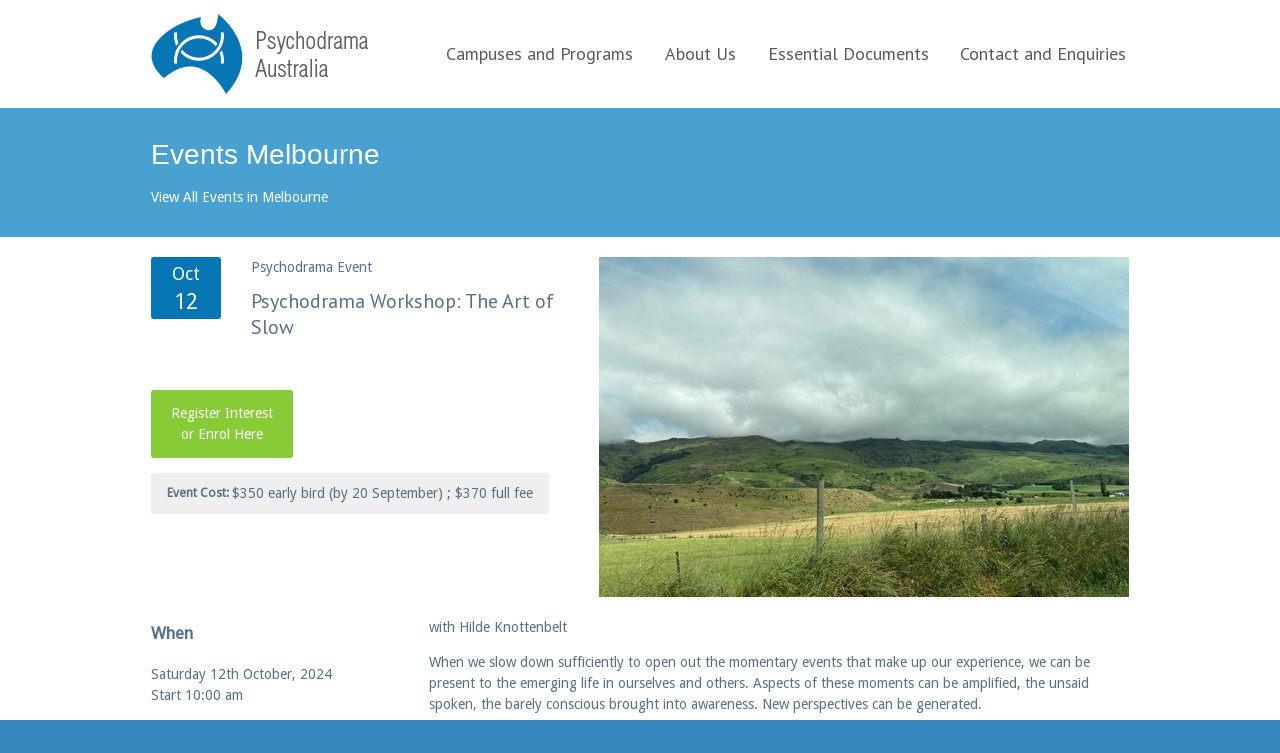

--- FILE ---
content_type: text/html; charset=utf-8
request_url: https://psychodramaaustralia.edu.au/events/melbourne/psychodrama-workshop-0
body_size: 5620
content:
<!DOCTYPE html PUBLIC "-//W3C//DTD XHTML 1.0 Strict//EN"
  "http://www.w3.org/TR/xhtml1/DTD/xhtml1-strict.dtd">
<html xmlns="http://www.w3.org/1999/xhtml" lang="en" xml:lang="en">

<head>
<meta http-equiv="Content-Type" content="text/html; charset=utf-8" />
<title>Psychodrama Workshop: The Art of Slow - Psychodrama Australia</title>
<meta name="description" content="Psychodrama Australia&#039;s sole purpose is to promote the qualified practice of psychodrama groups processes, through exemplary accredited training program." />
<link type="text/css" rel="stylesheet" media="all" href="https://psychodramaaustralia.edu.au/sites/default/files/ctools/css/26d169e4e2f6495e227024b24c5acdd8.css?y" />
<link type="text/css" rel="stylesheet" media="all" href="/sites/default/dynamic_files/css/css_5217e4920d26a44cc900dc36d32e0d70.css" />
<script type="text/javascript" src="/sites/default/dynamic_files/js/js_6f43384779bc1966953754f2df144c26.js"></script>
<script type="text/javascript">
<!--//--><![CDATA[//><!--
jQuery.extend(Drupal.settings, {"basePath":"\/","googleanalytics":{"trackOutbound":1,"trackMailto":1,"trackDownload":1,"trackDownloadExtensions":"7z|aac|arc|arj|asf|asx|avi|bin|csv|doc|exe|flv|gif|gz|gzip|hqx|jar|jpe?g|js|mp(2|3|4|e?g)|mov(ie)?|msi|msp|pdf|phps|png|ppt|qtm?|ra(m|r)?|sea|sit|tar|tgz|torrent|txt|wav|wma|wmv|wpd|xls|xml|z|zip"},"AjaxLoad":{"css":["\/modules\/node\/node.css","\/modules\/system\/defaults.css","\/modules\/system\/system.css","\/modules\/user\/user.css","\/sites\/all\/modules\/cck3\/theme\/content-module.css","\/sites\/all\/modules\/ctools\/css\/ctools.css","\/sites\/all\/modules\/date\/date.css","\/sites\/all\/modules\/filefield\/filefield.css","\/sites\/all\/modules\/mollom\/mollom.css","\/sites\/all\/modules\/panels\/css\/panels.css","\/sites\/all\/modules\/views_slideshow\/contrib\/views_slideshow_singleframe\/views_slideshow.css","\/sites\/all\/modules\/cck3\/modules\/fieldgroup\/fieldgroup.css","\/sites\/all\/modules\/views\/css\/views.css","\/sites\/all\/themes\/psychodrama\/css\/system-menus.css","\/sites\/all\/themes\/psychodrama\/css\/base-html.css","\/sites\/all\/themes\/psychodrama\/css\/style.css","\/sites\/all\/themes\/psychodrama\/css\/content.css","\/sites\/all\/themes\/psychodrama\/css\/blocks.css"],"scripts":["\/sites\/all\/modules\/jquery_update\/replace\/jquery.min.js","\/misc\/drupal.js","\/misc\/set-message-modal.js","\/sites\/all\/modules\/google_analytics\/googleanalytics.js","\/sites\/all\/modules\/panels\/js\/panels.js","\/sites\/all\/modules\/views_slideshow\/js\/jquery.cycle.all.min.js","\/sites\/all\/modules\/views_slideshow\/contrib\/views_slideshow_singleframe\/views_slideshow.js","\/sites\/all\/modules\/ajax_load\/ajax_load.js"]},"aspedia_auto_login":{"auto_login_available":true}});
//--><!]]>
</script>


<link href='https://fonts.googleapis.com/css?family=PT+Sans' rel='stylesheet' type='text/css' />
<link href='https://fonts.googleapis.com/css?family=Droid+Sans' rel='stylesheet' type='text/css' />

<!--[if IE 7]><link rel="stylesheet" type="text/css" href="/sites/all/themes/psychodrama/css/ie7.css"><![endif]-->
<!--[if IE 8]><link rel="stylesheet" type="text/css" href="/sites/all/themes/psychodrama/css/ie8.css"><![endif]-->
<!--[if lte IE 6]>
<link rel="stylesheet" type="text/css" href="/sites/all/themes/psychodrama/css/ie6.css">
<script type="text/javascript" src="/sites/all/themes/psychodrama/dropdown.js"></script>
<script type="text/javascript">
// Adds 'hover' class to LI tags for IE6.
// Looks for ULs with the class 'menu'.
// Depends on dropdown.js.
if(document.attachEvent) {
  document.attachEvent("onreadystatechange", function(e) {
    if(document.readyState == "complete") {
      menuhover('menu');
    }
  });
}
</script>
<![endif]-->
</head>

<body class="not-front not-logged-in page-node node-type-event no-sidebars page-events-melbourne-psychodrama-workshop-0 section-events">

  <div id="page">
  <div id="page-inner">
    <div id="top"><div id="top-inner" class="clear-block inner-region">
              <div id="logo-wrapper">

                      <div id="logo"><a href="/" title="Home" rel="home"><img src="https://psychodramaaustralia.edu.au/sites/default/files/psychodrama_logo.png" alt="Psychodrama Australia" id="logo-image" /></a></div>
          
          
        </div> <!-- /#logo-wrapper -->
      
      <div class="top-block-region">
      	<div id="block-menu-primary-links" class="block  "><div class="block-inner">

  
  <div class="content">
    <ul class="menu"><li class="expanded mlid-9625 first delta-0"><a href="/psychodrama-australia-campuses" title="Psychodrama Australia Campuses">Campuses and Programs</a><ul class="menu"><li class="leaf mlid-9672 first delta-0"><a href="/adelaide" title="Adelaide">Adelaide</a></li>
<li class="leaf mlid-10852 delta-1"><a href="/brisbane" title="Psychodrama Australia Brisbane Campus">Brisbane</a></li>
<li class="leaf mlid-10855 delta-2"><a href="/canberra" title="">Canberra</a></li>
<li class="leaf mlid-9671 delta-3"><a href="/melbourne" title="Melbourne">Melbourne</a></li>
<li class="leaf mlid-9679 delta-4"><a href="/perth" title="Perth">Perth</a></li>
<li class="collapsed mlid-9670 last delta-5"><a href="/sydney" title="Sydney - Canberra">Sydney</a></li>
</ul></li>
<li class="expanded mlid-9592 delta-1"><a href="/about-us" title="">About Us</a><ul class="menu"><li class="leaf mlid-10197 first delta-0"><a href="/staff/adelaide" title="">Adelaide</a></li>
<li class="leaf mlid-10189 delta-1"><a href="/staff/brisbane" title="">Brisbane</a></li>
<li class="leaf mlid-10856 delta-2"><a href="/staff/canberra" title="">Canberra</a></li>
<li class="leaf mlid-10194 delta-3"><a href="/staff/sydney" title="">Sydney</a></li>
<li class="leaf mlid-10195 delta-4"><a href="/staff/melbourne" title="">Melbourne</a></li>
<li class="leaf mlid-10196 delta-5"><a href="/staff/perth" title="">Perth</a></li>
<li class="leaf mlid-9667 delta-6"><a href="/history" title="History">History</a></li>
<li class="leaf mlid-9664 delta-7"><a href="/faq" title="">FAQs</a></li>
<li class="leaf mlid-9603 last delta-8"><a href="/blog" title="">Blog</a></li>
</ul></li>
<li class="expanded mlid-9669 delta-2"><a href="/essential_documents" title="Courses and Programs run across Australia">Essential Documents</a><ul class="menu"><li class="leaf mlid-9666 first delta-0"><a href="/resources" title="">Resources</a></li>
<li class="leaf mlid-10621 delta-1"><a href="/psychodrama-australia-complaints-procedure" title="This page has the complaints procedure for Psychodrama Australia and all ts campuses">Complaints</a></li>
<li class="leaf mlid-10622 last delta-2"><a href="/psychodrama-australia-trainee-handbook" title="This is the handbook for all Psychodrama Australia Campuses">Psychodrama Australia Trainee Handbook</a></li>
</ul></li>
<li class="leaf mlid-9593 last delta-3"><a href="/contact-us" title="">Contact and Enquiries</a></li>
</ul>  </div>

</div></div> <!-- /block-inner, /block -->
      </div>
    </div></div> <!-- /#top-inner, /#top -->

    <div id="header"><div id="header-inner" class="clear-block inner-region">
          </div></div> <!-- /#header-inner, /#header -->

    
          <div id="section-title-region"><div id="section-title-region-inner" class="clear-block inner-region">
        <div id="section-title-content">
          
                      <div class="title">Events Melbourne</div>
                    <p><a href="/node/33">View All Events in Melbourne</a></p>        </div>
      </div></div> <!-- /#title-region-inner, #title-region -->
    
  
    <div id="main" class="clear-block"><div id="main-inner" class="clear-block inner-region">
      <div id="content" class="column"><div id="content-inner">

        
        
         
        <div id="content-area">
          
          <div id="content-body">
            <div class="node node-type-event" id="node-858"><div class="node-inner">

  
  
  
  
  
  <div class="content">
  	<div class="content-top">
  		<div class="field field-type-filefield field-field-f-event-image">
    <div class="field-items">
            <div class="field-item odd">
                    <img src="https://psychodramaaustralia.edu.au/sites/default/files/imagecache/event_image/img_0320.jpeg" alt="" title="" width="530" height="340" class="imagecache imagecache-event_image imagecache-default imagecache-event_image_default"/>        </div>
        </div>
</div>
	  	<div class="event-details">
	  		<div class='date-flag'><div class='month'>Oct</div><div class='day'>12</div></div>		  	<div class="title-wrapper">
			    			    	<div class="event-type">Psychodrama Event</div>
			    	<h1 class="title">Psychodrama Workshop: The Art of Slow</h1>
			    		    </div>
        <div class="register-interest-link-wrapper">
          <a href="/./register-interest?eventid=858: Psychodrama Workshop: The Art of Slow">Register Interest </br> or Enrol Here</a>        </div>
	    </div>
    </div>
    <div class="field field-type-text field-field-fee">
      <div class="field-label">Event Cost:&nbsp;</div>
    <div class="field-items">
            <div class="field-item odd">
                      $350 early bird (by 20 September) ; $370 full fee        </div>
        </div>
</div>
<div class="field field-type-text field-field-t-event-information">
    <div class="field-items">
            <div class="field-item odd">
                    <p>with Hilde Knottenbelt</p><p>When we slow down sufficiently to open out the momentary events that make up our experience, we can be present to the emerging life in ourselves and others. Aspects of these moments can be amplified, the unsaid spoken, the barely conscious brought into awareness. New perspectives can be generated.&nbsp;</p><p>From simple moments of experiencing, to moments that hold greater complexity, we will take the time to stay with, to dis-cover and relate to exchanges with kin, with strangers, with ourselves and with the living world and what matters to each of us.</p><p><strong>Who’s it for?</strong></p><p>This workshop is for people interested in experiencing the psychodrama method and for people wishing to discover its relevance for their professional and clinical work with individuals and groups. It is highly recommended for people wishing to enrol in the 2025 Training Group.</p><p><strong>Workshop Leader</strong></p><p>Hilde Knottenbelt is a Psychodramatist and Trainer Educator Practitioner (TEP) with over 30 years’ experience as a teacher, trainer and educator in experiential learning. She is the Executive Director of Psychodrama Australia and Training Group Coordinator at the Melbourne Campus of Psychodrama Australia where she has been on the teaching staff since 2001.</p><p>Hilde leads originally-devised Creative Voice groups in the community using vocal improvisation and story-telling. She works in private practice as a counsellor, supervisor and coach with a range of people, including creative professionals.</p><p><strong>Training in Psychodrama at Melbourne Campus</strong></p><p>The training run by Psychodrama Australia Melbourne Campus is accredited through the Australian and Aotearoa New Zealand Psychodrama Association Inc. (AANZPA).</p><p>For further details go to the AANZPA website at</p><p><a href="http://www.aanzpa.org/">www.aanzpa.org</a>&nbsp;&lt;<a href="http://www.anzpa.org/">http://www.anzpa.org/</a>&gt;</p><p>If you have further questions about psychodrama or psychodrama training you can:</p><p>1) Send us a general enquiry or question through our email by clicking here;</p><p>&lt;<a href="https://www.psychodramaaustralia.edu.au/contact-us">https://www.psychodramaaustralia.edu.au/contact-us</a></p><p>2) Browse our Frequently Asked Questions &lt;<a href="https://www.psychodramaaustralia.edu.au/faq">https://www.psychodramaaustralia.edu.au/faq</a>&gt;&nbsp;</p><p>3) Contact Jenny Hutt on 0419 001 691 or Hilde Knottenbelt on 0419 192 187</p><p>&nbsp;</p><p>&nbsp;</p><p>&nbsp;</p><p>&nbsp;</p>        </div>
        </div>
</div>
<div class="field field-type-date field-field-d-event-date">
      <div class="field-label">When&nbsp;</div>
    <div class="field-items">
            <div class="field-item odd">
                    <div class="field-content">Saturday 12th October, 2024</div>
        </div>
        </div>
</div>

<!-- Display Time separately -->
<div class="field field-type-date field-field-d-event-date-time">
  <div class="field-items">
            <div class="field-item odd">
          <div class="field-content">
          <span class="time-display">
      	      <span class="date-display-start">Start 10:00 am</span>
    			  </span>          </div>
        </div>
        </div>
</div>
<div class="field field-type-text field-field-additional-time">
    <div class="field-items">
            <div class="field-item odd">
                    Saturday and Sunday 12-13 October 10am-5.30pm each day        </div>
        </div>
</div>
<div class="field field-type-location field-field-t-event-location">
      <div class="field-label">Where&nbsp;</div>
    <div class="field-items">
            <div class="field-item odd">
                    <div class="location vcard">
  <div class="adr">
          <span class="fn">SWell Centre</span>
              <div class="street-address">
        2 Minona Street                  <span class="additional">
             Hawthorn          </span>
              </div>
              <span class="locality">Melbourne</span>,               <span class="region">VIC</span>
              <span class="postal-code">3122</span>
              <div class="country-name">Australia</div>
                                      </div>
  </div>
<div class="view-map"><a href="http://maps.google.com?q=2+Minona+Street%2C+Hawthorn%2C+Melbourne%2C+VIC%2C+3122%2C+au">Get Directions</a></div>        </div>
        </div>
</div>
<div class="field field-type-nodereference field-field-rf-hosted-by">
      <div class="field-label">Who&nbsp;</div>
    <div class="field-items">
            <div class="field-item odd">
                    <a href="/hilde-knottenbelt">Hilde Knottenbelt</a>        </div>
        </div>
</div>
  </div>

  
</div></div> <!-- /node-inner, /node -->
          </div>
        </div> <!-- /#content-area -->

              </div></div> <!-- /#content-inner, /#content -->

      
          </div></div> <!-- /#main-inner, /#main -->

    
    <div id="footer"><div id="footer-inner" class="clear-block inner-region">
      <div id="block-panels_mini-footer" class="block  "><div class="block-inner">

  
  <div class="content">
    <div class="panel-flexible panels-flexible-3 clear-block" id="mini-panel-footer">
<div class="panel-flexible-inside panels-flexible-3-inside">
<div class="panels-flexible-row panels-flexible-row-3-footer_menu_ panels-flexible-row-first panels-flexible-row-last clear-block ">
  <div class="inside panels-flexible-row-inside panels-flexible-row-3-footer_menu_-inside panels-flexible-row-inside-first panels-flexible-row-inside-last clear-block">
<div class="panels-flexible-region panels-flexible-region-3-footer_menu_ panels-flexible-region-first ">
  <div class="inside panels-flexible-region-inside panels-flexible-region-3-footer_menu_-inside panels-flexible-region-inside-first">
<div class="panel-pane pane-block pane-menu-menu-footer" >
  
  
  
  <div class="pane-content">
    <ul class="menu"><li class="expanded mlid-9638 first delta-0"><a href="/about-us" title="About Us">About Us</a><ul class="menu"><li class="leaf mlid-9674 first delta-0"><a href="/history" title="">History</a></li>
<li class="leaf mlid-9641 last delta-1"><a href="/faq" title="Frequently Asked Questions">Frequently Asked Questions</a></li>
</ul></li>
<li class="expanded mlid-9642 delta-1"><a href="/psychodrama-australia-campuses" title="Campuses Listing">Campuses</a><ul class="menu"><li class="collapsed mlid-9643 first delta-0"><a href="/brisbane" title="Brisbane Campus">Brisbane</a></li>
<li class="leaf mlid-9676 delta-1"><a href="/sydney" title="">Sydney</a></li>
<li class="leaf mlid-10857 delta-2"><a href="/canberra" title="">Canberra</a></li>
<li class="leaf mlid-9677 delta-3"><a href="/melbourne" title="">Melbourne</a></li>
<li class="leaf mlid-9678 delta-4"><a href="/adelaide" title="">Adelaide</a></li>
<li class="leaf mlid-9680 last delta-5"><a href="/perth" title="">Perth</a></li>
</ul></li>
<li class="expanded mlid-9649 last delta-2"><a href="/about-us" title="">Psychodrama</a><ul class="menu"><li class="leaf mlid-9675 first delta-0"><a href="/essential_documents" title="">Courses and Programs</a></li>
<li class="leaf mlid-9661 delta-1"><a href="/resources" title="">Resources</a></li>
<li class="leaf mlid-9650 last delta-2"><a href="/blog" title="">Blog</a></li>
</ul></li>
</ul>  </div>

  
  </div>
  </div>
</div>
<div class="panels-flexible-region panels-flexible-region-3-site_information panels-flexible-region-last ">
  <div class="inside panels-flexible-region-inside panels-flexible-region-3-site_information-inside panels-flexible-region-inside-last">
<div class="panel-pane pane-views-panes pane-site-information-panel-pane-1" >
  
      <h2 class="pane-title">Contact Us</h2>
  
  
  <div class="pane-content">
    <div class="view view-site-information view-id-site_information view-display-id-panel_pane_1 view-dom-id-1">
    
  
  
      <div class="view-content">
        <div class="views-row views-row views-row-1 views-row-odd views-row-first">
      
  <div class="views-field-nothing">
                <span class="field-content">Adelaide - Patricia O’Rourke: 0415 244 858</span>
  </div>
  </div>
  <div class="views-row views-row views-row-2 views-row-even">
      
  <div class="views-field-nothing">
                <span class="field-content">Brisbane - Elizabeth Synnot: 0411 876 969</span>
  </div>
  </div>
  <div class="views-row views-row views-row-3 views-row-odd">
      
  <div class="views-field-nothing">
                <span class="field-content">Canberra - Richard Hall: 0412 300 158</span>
  </div>
  </div>
  <div class="views-row views-row views-row-4 views-row-even">
      
  <div class="views-field-nothing">
                <span class="field-content">Melbourne - Jenny Hutt: 0419 001 691</span>
  </div>
  </div>
  <div class="views-row views-row views-row-5 views-row-odd">
      
  <div class="views-field-nothing">
                <span class="field-content">Perth - Kevin Franklin: 0478 641 763</span>
  </div>
  </div>
  <div class="views-row views-row views-row-6 views-row-even">
      
  <div class="views-field-nothing">
                <span class="field-content">Sydney: </span>
  </div>
  </div>
  <div class="views-row views-row views-row-7 views-row-odd">
      
  <div class="views-field-nothing">
                <span class="field-content">Rollo Browne: 0417 682 085</span>
  </div>
  </div>
  <div class="views-row views-row views-row-8 views-row-even">
      
  <div class="views-field-nothing">
                <span class="field-content">Bona Anna: 0451 046 928</span>
  </div>
  </div>
  <div class="views-row views-row views-row-9 views-row-odd views-row-last">
      
  <div class="views-field-nothing">
                <span class="field-content">Executive Director - Elizabeth Synnot: 0411 876 969</span>
  </div>
  </div>
    </div>
  
  
  
  
  
  
</div>   </div>

  
  </div>
<div class="panel-region-separator"></div><div class="panel-pane pane-views pane-site-information" >
  
  
  
  <div class="pane-content">
    <div class="view view-site-information view-id-site_information view-display-id-block_2 view-dom-id-2">
    
  
  
      <div class="view-content">
        <div class="views-row views-row views-row-1 views-row-odd views-row-first views-row-last">
      
  <div class="views-field-field-l-social-media-userid">
                <div class="field-content"></div>
  </div>
  </div>
    </div>
  
  
  
  
  
  
</div>   </div>

  
  </div>
  </div>
</div>
  </div>
</div>
</div>
</div>
  </div>

</div></div> <!-- /block-inner, /block -->
    <div id="below_footer" class="region region-below_footer"><div id="below-footer-inner" class="clear-block inner-region"><div id="block-block-1" class="block  "><div class="block-inner">

  
  <div class="content">
    &copy; 2026 Psychodrama Australia. <a href="http://aspedia.net">Website Design Brisbane</a>. Saturday 17 Jan, 2026  </div>

</div></div> <!-- /block-inner, /block -->
<div id="block-menu-menu-below-footer" class="block  "><div class="block-inner">

  
  <div class="content">
    <ul class="menu"><li class="leaf mlid-9607 first delta-0"><a href="/privacy-policy" title="">Privacy Policy</a></li>
<li class="leaf mlid-9608 delta-1"><a href="/disclaimer" title="">Disclaimer</a></li>
<li class="leaf mlid-9609 last delta-2"><a href="/user/login" title="">Login</a></li>
</ul>  </div>

</div></div> <!-- /block-inner, /block -->
</div></div>
    </div></div> <!-- /#footer-inner, /#footer -->
  </div></div> <!-- /#page-inner, /#page -->
  <script type="text/javascript">
<!--//--><![CDATA[//><!--
var _gaq = _gaq || [];_gaq.push(["_setAccount", "UA-46144271-1"]);_gaq.push(["_trackPageview"]);(function() {var ga = document.createElement("script");ga.type = "text/javascript";ga.async = true;ga.src = ("https:" == document.location.protocol ? "https://ssl" : "http://www") + ".google-analytics.com/ga.js";var s = document.getElementsByTagName("script")[0];s.parentNode.insertBefore(ga, s);})();
//--><!]]>
</script>
</body>
</html>


--- FILE ---
content_type: text/css
request_url: https://psychodramaaustralia.edu.au/sites/default/files/ctools/css/26d169e4e2f6495e227024b24c5acdd8.css?y
body_size: 216
content:
.panels-flexible-region {
  padding: 0;
}

.panels-flexible-region-inside {
  padding-right: 0.5em;
  padding-left: 0.5em;
}

.panels-flexible-region-inside-first {
  padding-left: 0;
}

.panels-flexible-region-inside-last {
  padding-right: 0;
}

.panels-flexible-column {
  padding: 0;
}

.panels-flexible-column-inside {
  padding-right: 0.5em;
  padding-left: 0.5em;
}

.panels-flexible-column-inside-first {
  padding-left: 0;
}

.panels-flexible-column-inside-last {
  padding-right: 0;
}

.panels-flexible-row {
  padding: 0 0 0.5em 0;
  margin: 0;
}

.panels-flexible-row-last {
  padding-bottom: 0;
}

.panels-flexible-column-3-main {
  float: left;
  width: 100.0000%;
}

.panels-flexible-3-inside {
  padding-right: 0px;
}

.panels-flexible-3 {
  width: auto;
}

.panels-flexible-region-3-footer_menu_ {
  position: relative;
  float: left;
  background-color: transparent;
  width: 760px;
}

.panels-flexible-region-3-site_information {
  position: relative;
  float: left;
  background-color: transparent;
  width: 214px;
}

.panels-flexible-row-3-1-inside {
  padding-left: 974px;
  margin-left: -974px;
  padding-right: 0px;
}

* html .panels-flexible-row-3-1-inside {
  left: 974px;
}



--- FILE ---
content_type: text/css
request_url: https://psychodramaaustralia.edu.au/sites/default/dynamic_files/css/css_5217e4920d26a44cc900dc36d32e0d70.css
body_size: 11813
content:

.node-unpublished{background-color:#fff4f4;}.preview .node{background-color:#ffffea;}#node-admin-filter ul{list-style-type:none;padding:0;margin:0;width:100%;}#node-admin-buttons{float:left;margin-left:0.5em;clear:right;}td.revision-current{background:#ffc;}.node-form .form-text{display:block;width:95%;}.node-form .container-inline .form-text{display:inline;width:auto;}.node-form .standard{clear:both;}.node-form textarea{display:block;width:95%;}.node-form .attachments fieldset{float:none;display:block;}.terms-inline{display:inline;}


fieldset{margin-bottom:1em;padding:.5em;}form{margin:0;padding:0;}hr{height:1px;border:1px solid gray;}img{border:0;}table{border-collapse:collapse;}th{text-align:left;padding-right:1em;border-bottom:3px solid #ccc;}.clear-block:after{content:".";display:block;height:0;clear:both;visibility:hidden;}.clear-block{display:inline-block;}/*_\*/
* html .clear-block{height:1%;}.clear-block{display:block;}/* End hide from IE-mac */



body.drag{cursor:move;}th.active img{display:inline;}tr.even,tr.odd{background-color:#eee;border-bottom:1px solid #ccc;padding:0.1em 0.6em;}tr.drag{background-color:#fffff0;}tr.drag-previous{background-color:#ffd;}td.active{background-color:#ddd;}td.checkbox,th.checkbox{text-align:center;}tbody{border-top:1px solid #ccc;}tbody th{border-bottom:1px solid #ccc;}thead th{text-align:left;padding-right:1em;border-bottom:3px solid #ccc;}.breadcrumb{padding-bottom:.5em}div.indentation{width:20px;height:1.7em;margin:-0.4em 0.2em -0.4em -0.4em;padding:0.42em 0 0.42em 0.6em;float:left;}div.tree-child{background:url(/misc/tree.png) no-repeat 11px center;}div.tree-child-last{background:url(/misc/tree-bottom.png) no-repeat 11px center;}div.tree-child-horizontal{background:url(/misc/tree.png) no-repeat -11px center;}.error{color:#e55;}div.error{border:1px solid #d77;}div.error,tr.error{background:#fcc;color:#200;padding:2px;}.warning{color:#e09010;}div.warning{border:1px solid #f0c020;}div.warning,tr.warning{background:#ffd;color:#220;padding:2px;}.ok{color:#008000;}div.ok{border:1px solid #00aa00;}div.ok,tr.ok{background:#dfd;color:#020;padding:2px;}.item-list .icon{color:#555;float:right;padding-left:0.25em;clear:right;}.item-list .title{font-weight:bold;}.item-list ul{margin:0 0 0.75em 0;padding:0;}.item-list ul li{margin:0 0 0.25em 1.5em;padding:0;list-style:disc;}ol.task-list li.active{font-weight:bold;}.form-item{margin-top:1em;margin-bottom:1em;}tr.odd .form-item,tr.even .form-item{margin-top:0;margin-bottom:0;}tr.merge-down,tr.merge-down td,tr.merge-down th{border-bottom-width:0 !important;}tr.merge-up,tr.merge-up td,tr.merge-up th{border-top-width:0 !important;}.form-item input.error,.form-item textarea.error,.form-item select.error{border:2px solid red;}.form-item .description{font-size:0.85em;}.form-item label{display:block;font-weight:bold;}.form-item label.option{display:inline;font-weight:normal;}.form-checkboxes,.form-radios{margin:1em 0;}.form-checkboxes .form-item,.form-radios .form-item{margin-top:0.4em;margin-bottom:0.4em;}.marker,.form-required{color:#f00;}.more-link{text-align:right;}.more-help-link{font-size:0.85em;text-align:right;}.nowrap{white-space:nowrap;}.item-list .pager{clear:both;text-align:center;}.item-list .pager li{background-image:none;display:inline;list-style-type:none;padding:0.5em;}.pager-current{font-weight:bold;}.tips{margin-top:0;margin-bottom:0;padding-top:0;padding-bottom:0;font-size:0.9em;}dl.multiselect dd.b,dl.multiselect dd.b .form-item,dl.multiselect dd.b select{font-family:inherit;font-size:inherit;width:14em;}dl.multiselect dd.a,dl.multiselect dd.a .form-item{width:10em;}dl.multiselect dt,dl.multiselect dd{float:left;line-height:1.75em;padding:0;margin:0 1em 0 0;}dl.multiselect .form-item{height:1.75em;margin:0;}.container-inline div,.container-inline label{display:inline;}ul.primary{border-collapse:collapse;padding:0 0 0 1em;white-space:nowrap;list-style:none;margin:5px;height:auto;line-height:normal;border-bottom:1px solid #bbb;}ul.primary li{display:inline;}ul.primary li a{background-color:#ddd;border-color:#bbb;border-width:1px;border-style:solid solid none solid;height:auto;margin-right:0.5em;padding:0 1em;text-decoration:none;}ul.primary li.active a{background-color:#fff;border:1px solid #bbb;border-bottom:#fff 1px solid;}ul.primary li a:hover{background-color:#eee;border-color:#ccc;border-bottom-color:#eee;}ul.secondary{border-bottom:1px solid #bbb;padding:0.5em 1em;margin:5px;}ul.secondary li{display:inline;padding:0 1em;border-right:1px solid #ccc;}ul.secondary a{padding:0;text-decoration:none;}ul.secondary a.active{border-bottom:4px solid #999;}#autocomplete{position:absolute;border:1px solid;overflow:hidden;z-index:100;}#autocomplete ul{margin:0;padding:0;list-style:none;}#autocomplete li{background:#fff;color:#000;white-space:pre;cursor:default;}#autocomplete li.selected{background:#0072b9;color:#fff;}html.js input.form-autocomplete{background-image:url(/misc/throbber.gif);background-repeat:no-repeat;background-position:100% 2px;}html.js input.throbbing{background-position:100% -18px;}html.js fieldset.collapsed{border-bottom-width:0;border-left-width:0;border-right-width:0;margin-bottom:0;height:1em;}html.js fieldset.collapsed *{display:none;}html.js fieldset.collapsed legend{display:block;}html.js fieldset.collapsible legend a{padding-left:15px;background:url(/misc/menu-expanded.png) 5px 75% no-repeat;}html.js fieldset.collapsed legend a{background-image:url(/misc/menu-collapsed.png);background-position:5px 50%;}* html.js fieldset.collapsed legend,* html.js fieldset.collapsed legend *,* html.js fieldset.collapsed table *{display:inline;}html.js fieldset.collapsible{position:relative;}html.js fieldset.collapsible legend a{display:block;}html.js fieldset.collapsible .fieldset-wrapper{overflow:auto;}.resizable-textarea{width:95%;}.resizable-textarea .grippie{height:9px;overflow:hidden;background:#eee url(/misc/grippie.png) no-repeat center 2px;border:1px solid #ddd;border-top-width:0;cursor:s-resize;}html.js .resizable-textarea textarea{margin-bottom:0;width:100%;display:block;}.draggable a.tabledrag-handle{cursor:move;float:left;height:1.7em;margin:-0.4em 0 -0.4em -0.5em;padding:0.42em 1.5em 0.42em 0.5em;text-decoration:none;}a.tabledrag-handle:hover{text-decoration:none;}a.tabledrag-handle .handle{margin-top:4px;height:13px;width:13px;background:url(/misc/draggable.png) no-repeat 0 0;}a.tabledrag-handle-hover .handle{background-position:0 -20px;}.joined + .grippie{height:5px;background-position:center 1px;margin-bottom:-2px;}.teaser-checkbox{padding-top:1px;}div.teaser-button-wrapper{float:right;padding-right:5%;margin:0;}.teaser-checkbox div.form-item{float:right;margin:0 5% 0 0;padding:0;}textarea.teaser{display:none;}html.js .no-js{display:none;}.progress{font-weight:bold;}.progress .bar{background:#fff url(/misc/progress.gif);border:1px solid #00375a;height:1.5em;margin:0 0.2em;}.progress .filled{background:#0072b9;height:1em;border-bottom:0.5em solid #004a73;width:0%;}.progress .percentage{float:right;}.progress-disabled{float:left;}.ahah-progress{float:left;}.ahah-progress .throbber{width:15px;height:15px;margin:2px;background:transparent url(/misc/throbber.gif) no-repeat 0px -18px;float:left;}tr .ahah-progress .throbber{margin:0 2px;}.ahah-progress-bar{width:16em;}#first-time strong{display:block;padding:1.5em 0 .5em;}tr.selected td{background:#ffc;}table.sticky-header{margin-top:0;background:#fff;}#clean-url.install{display:none;}html.js .js-hide{display:none;}#system-modules div.incompatible{font-weight:bold;}#system-themes-form div.incompatible{font-weight:bold;}span.password-strength{visibility:hidden;}input.password-field{margin-right:10px;}div.password-description{padding:0 2px;margin:4px 0 0 0;font-size:0.85em;max-width:500px;}div.password-description ul{margin-bottom:0;}.password-parent{margin:0 0 0 0;}input.password-confirm{margin-right:10px;}.confirm-parent{margin:5px 0 0 0;}span.password-confirm{visibility:hidden;}span.password-confirm span{font-weight:normal;}

#permissions td.module{font-weight:bold;}#permissions td.permission{padding-left:1.5em;}#access-rules .access-type,#access-rules .rule-type{margin-right:1em;float:left;}#access-rules .access-type .form-item,#access-rules .rule-type .form-item{margin-top:0;}#access-rules .mask{clear:both;}#user-login-form{text-align:center;}#user-admin-filter ul{list-style-type:none;padding:0;margin:0;width:100%;}#user-admin-buttons{float:left;margin-left:0.5em;clear:right;}#user-admin-settings fieldset .description{font-size:0.85em;padding-bottom:.5em;}.profile{clear:both;margin:1em 0;}.profile .picture{float:right;margin:0 1em 1em 0;}.profile h3{border-bottom:1px solid #ccc;}.profile dl{margin:0 0 1.5em 0;}.profile dt{margin:0 0 0.2em 0;font-weight:bold;}.profile dd{margin:0 0 1em 0;}


.field .field-label,.field .field-label-inline,.field .field-label-inline-first{font-weight:bold;}.field .field-label-inline,.field .field-label-inline-first{display:inline;}.field .field-label-inline{visibility:hidden;}.node-form .content-multiple-table td.content-multiple-drag{width:30px;padding-right:0;}.node-form .content-multiple-table td.content-multiple-drag a.tabledrag-handle{padding-right:.5em;}.node-form .content-add-more .form-submit{margin:0;}.content-multiple-remove-button{display:block;float:right;height:14px;width:16px;margin:2px 0 1px 0;padding:0;background:transparent url(/sites/all/modules/cck3/images/remove.png) no-repeat 0 0;border-bottom:#C2C9CE 1px solid;border-right:#C2C9CE 1px solid;}.content-multiple-remove-button:hover{background-position:0 -14px;}.content-multiple-removed-row .content-multiple-remove-button{background-position:0 -28px;}.content-multiple-removed-row .content-multiple-remove-button:hover{background-position:0 -42px;}html.js .content-multiple-removed-row{background-color:#ffffcc;}.content-multiple-weight-header,.content-multiple-remove-header,.content-multiple-remove-cell,.content-multiple-table td.delta-order{text-align:center;}html.js .content-multiple-weight-header,html.js .content-multiple-remove-header span,html.js .content-multiple-table td.delta-order,html.js .content-multiple-remove-checkbox{display:none;}.node-form .number{display:inline;width:auto;}.node-form .text{width:auto;}.form-item #autocomplete .reference-autocomplete{white-space:normal;}.form-item #autocomplete .reference-autocomplete label{display:inline;font-weight:normal;}#content-field-overview-form .advanced-help-link,#content-display-overview-form .advanced-help-link{margin:4px 4px 0 0;}#content-field-overview-form .label-group,#content-display-overview-form .label-group,#content-copy-export-form .label-group{font-weight:bold;}table#content-field-overview .label-add-new-field,table#content-field-overview .label-add-existing-field,table#content-field-overview .label-add-new-group{float:left;}table#content-field-overview tr.content-add-new .tabledrag-changed{display:none;}table#content-field-overview tr.content-add-new .description{margin-bottom:0;}table#content-field-overview .content-new{font-weight:bold;padding-bottom:.5em;}.advanced-help-topic h3,.advanced-help-topic h4,.advanced-help-topic h5,.advanced-help-topic h6{margin:1em 0 .5em 0;}.advanced-help-topic dd{margin-bottom:.5em;}.advanced-help-topic span.code{background-color:#EDF1F3;font-family:"Bitstream Vera Sans Mono",Monaco,"Lucida Console",monospace;font-size:0.9em;padding:1px;}.advanced-help-topic .content-border{border:1px solid #AAA}
.ctools-locked{color:red;border:1px solid red;padding:1em;}.ctools-owns-lock{background:#FFFFDD none repeat scroll 0 0;border:1px solid #F0C020;padding:1em;}a.ctools-ajaxing,input.ctools-ajaxing,button.ctools-ajaxing,select.ctools-ajaxing{padding-right:18px !important;background:url(/sites/all/modules/ctools/images/status-active.gif) right center no-repeat;}div.ctools-ajaxing{float:left;width:18px;background:url(/sites/all/modules/ctools/images/status-active.gif) center center no-repeat;}

.container-inline-date{width:auto;clear:both;display:inline-block;vertical-align:top;margin-right:0.5em;}.container-inline-date .form-item{float:none;padding:0;margin:0;}.container-inline-date .form-item .form-item{float:left;}.container-inline-date .form-item,.container-inline-date .form-item input{width:auto;}.container-inline-date .description{clear:both;}.container-inline-date .form-item input,.container-inline-date .form-item select,.container-inline-date .form-item option{margin-right:5px;}.container-inline-date .date-spacer{margin-left:-5px;}.views-right-60 .container-inline-date div{padding:0;margin:0;}.container-inline-date .date-timezone .form-item{float:none;width:auto;clear:both;}#calendar_div,#calendar_div td,#calendar_div th{margin:0;padding:0;}#calendar_div,.calendar_control,.calendar_links,.calendar_header,.calendar{width:185px;border-collapse:separate;margin:0;}.calendar td{padding:0;}span.date-display-single{}span.date-display-start{}span.date-display-end{}span.date-display-separator{}.date-repeat-input{float:left;width:auto;margin-right:5px;}.date-repeat-input select{min-width:7em;}.date-repeat fieldset{clear:both;float:none;}.date-views-filter-wrapper{min-width:250px;}.date-views-filter input{float:left !important;margin-right:2px !important;padding:0 !important;width:12em;min-width:12em;}.date-nav{width:100%;}.date-nav div.date-prev{text-align:left;width:24%;float:left;}.date-nav div.date-next{text-align:right;width:24%;float:right;}.date-nav div.date-heading{text-align:center;width:50%;float:left;}.date-nav div.date-heading h3{margin:0;padding:0;}.date-clear{float:none;clear:both;display:block;}.date-clear-block{float:none;width:auto;clear:both;}.date-clear-block:after{content:" ";display:block;height:0;clear:both;visibility:hidden;}.date-clear-block{display:inline-block;}/*_\*/
 * html .date-clear-block{height:1%;}.date-clear-block{display:block;}/* End hide from IE-mac */

.date-container .date-format-delete{margin-top:1.8em;margin-left:1.5em;float:left;}.date-container .date-format-name{float:left;}.date-container .date-format-type{float:left;padding-left:10px;}.date-container .select-container{clear:left;float:left;}div.date-calendar-day{line-height:1;width:40px;float:left;margin:6px 10px 0 0;background:#F3F3F3;border-top:1px solid #eee;border-left:1px solid #eee;border-right:1px solid #bbb;border-bottom:1px solid #bbb;color:#999;text-align:center;font-family:Georgia,Arial,Verdana,sans;}div.date-calendar-day span{display:block;text-align:center;}div.date-calendar-day span.month{font-size:.9em;background-color:#B5BEBE;color:white;padding:2px;text-transform:uppercase;}div.date-calendar-day span.day{font-weight:bold;font-size:2em;}div.date-calendar-day span.year{font-size:.9em;padding:2px;}



.filefield-icon{margin:0 2px 0 0;}.filefield-element{margin:1em 0;white-space:normal;}.filefield-element .widget-preview{float:left;padding:0 10px 0 0;margin:0 10px 0 0;border-width:0 1px 0 0;border-style:solid;border-color:#CCC;max-width:30%;}.filefield-element .widget-edit{float:left;max-width:70%;}.filefield-element .filefield-preview{width:16em;overflow:hidden;}.filefield-element .widget-edit .form-item{margin:0 0 1em 0;}.filefield-element input.form-submit,.filefield-element input.form-file{margin:0;}.filefield-element input.progress-disabled{float:none;display:inline;}.filefield-element div.ahah-progress,.filefield-element div.throbber{display:inline;float:none;padding:1px 13px 2px 3px;}.filefield-element div.ahah-progress-bar{display:none;margin-top:4px;width:28em;padding:0;}.filefield-element div.ahah-progress-bar div.bar{margin:0;}

#edit-mollom-captcha{display:block;}.dblog-event pre,#simpletest-result-form table td{white-space:pre-wrap;}

div.panel-pane div.admin-links{font-size:xx-small;margin-right:1em;}div.panel-pane div.admin-links li a{color:#ccc;}div.panel-pane div.admin-links li{padding-bottom:2px;background:white;z-index:201;}div.panel-pane div.admin-links:hover a,div.panel-pane div.admin-links-hover a{color:#000;}div.panel-pane div.admin-links a:before{content:"[";}div.panel-pane div.admin-links a:after{content:"]";}div.panel-pane div.panel-hide{display:none;}div.panel-pane div.panel-hide-hover,div.panel-pane:hover div.panel-hide{display:block;position:absolute;z-index:200;margin-top:-1.5em;}div.panel-pane div.node{margin:0;padding:0;}div.panel-pane div.feed a{float:right;}

.views_slideshow_singleframe_no_display,.views_slideshow_singleframe_hidden,.views_slideshow_singleframe_controls,.views_slideshow_singleframe_image_count{display:none;}.views_slideshow_singleframe_pager div a img{width:75px;height:75px;}.views_slideshow_singleframe_pager div{display:inline;padding-left:10px;}.views_slideshow_singleframe_pager.thumbnails a.activeSlide img{border:3px solid #000;}.views_slideshow_singleframe_pager.numbered a.activeSlide{text-decoration:underline;}

div.fieldgroup{margin:.5em 0 1em 0;}div.fieldgroup .content{padding-left:1em;}
.views-exposed-form .views-exposed-widget{float:left;padding:.5em 1em 0 0;}.views-exposed-form .views-exposed-widget .form-submit{margin-top:1.6em;}.views-exposed-form .form-item,.views-exposed-form .form-submit{margin-top:0;margin-bottom:0;}.views-exposed-form label{font-weight:bold;}.views-exposed-widgets{margin-bottom:.5em;}html.js a.views-throbbing,html.js span.views-throbbing{background:url(/sites/all/modules/views/images/status-active.gif) no-repeat right center;padding-right:18px;}div.view div.views-admin-links{font-size:xx-small;margin-right:1em;margin-top:1em;}.block div.view div.views-admin-links{margin-top:0;}div.view div.views-admin-links ul{margin:0;padding:0;}div.view div.views-admin-links li{margin:0;padding:0 0 2px 0;z-index:201;}div.view div.views-admin-links li a{padding:0;margin:0;color:#ccc;}div.view div.views-admin-links li a:before{content:"[";}div.view div.views-admin-links li a:after{content:"]";}div.view div.views-admin-links-hover a,div.view div.views-admin-links:hover a{color:#000;}div.view div.views-admin-links-hover,div.view div.views-admin-links:hover{background:transparent;}div.view div.views-hide{display:none;}div.view div.views-hide-hover,div.view:hover div.views-hide{display:block;position:absolute;z-index:200;}div.view:hover div.views-hide{margin-top:-1.5em;}.views-view-grid tbody{border-top:none;}

.panel-flexible .panel-separator{margin:0 0 1em 0;}




ul.menu{list-style:none;border:none;text-align:left;}ul.menu li{margin:0 0 0 0.5em;}li.expanded{list-style-type:circle;padding:0.2em 0.5em 0 0;margin:0;}li.collapsed{list-style-type:disc;padding:0.2em 0.5em 0 0;margin:0;}li.leaf{list-style-type:square;padding:0.2em 0.5em 0 0;margin:0;}td.menu-disabled{background:#ccc;}ul.links{margin:0;padding:0;}ul.links.inline{display:inline;}ul.links li{display:inline;list-style-type:none;padding:0 0.5em;}.block ul{margin:0;padding:0 0 0.25em 1em;}






  

html{font-size:100%;}body{font-size:0.875em;line-height:1.571em;color:#577287;}body,caption,th,td,input,textarea,select,option,legend,fieldset{font-family:"Droid Sans",Arial,Helvetica,"Bitstream Vera Sans",sans-serif;}textarea{line-height:150%;}pre,code{font-size:110%;}h1,h2,h3,h4,h5,h6{font-weight:normal;font-family:"PT Sans",Arial,Helvetica,"Bitstream Vera Sans",sans-serif;color:#0575b4;}h1{font-size:1.429em;line-height:1.3em;color:#577287;margin-top:0.5em;margin-bottom:0.5em;}h2{font-size:1.571em;line-height:1.3em;margin-top:0.667em;margin-bottom:0.667em;}h3{font-size:1.429em;line-height:1.3em;margin-top:0.769em;margin-bottom:0.769em;}h4,h5,h6{font-size:1.2em;line-height:1.3em;margin-top:0.909em;margin-bottom:0.909em;}p,ul,ol,dl,pre,table,fieldset,blockquote{margin:1em 0;}blockquote{font-style:italic;font-size:1.286em;line-height:1.222em;margin-left:13px;padding-left:10px;border-left:7px solid #dbe0e3;}ul,ol{margin-left:0;padding-left:2em;}.block ul,.item-list ul{margin:1em 0;padding:0 0 0 2em;}ul ul,ul ol,ol ol,ol ul,.block ul ul,.block ul ol,.block ol ol,.block ol ul,.item-list ul ul,.item-list ul ol,.item-list ol ol,.item-list ol ul{margin:0;}li{margin:0;padding:0;}.item-list ul li{margin:0;padding:0;list-style:inherit;}ul.menu li,li.expanded,li.collapsed,li.leaf{margin:0;padding:0;}ul{list-style-type:disc;}ul ul{list-style-type:circle;}ul ul ul{list-style-type:square;}ul ul ul ul{list-style-type:circle;}ol{list-style-type:decimal;}ol ol{list-style-type:lower-alpha;}ol ol ol{list-style-type:decimal;}dt{margin:0;padding:0;}dd{margin:0 0 0 2em;padding:0;}a:link{color:#3787bc;}a:visited{color:#004277;}a:hover,a:focus{}a:active{}table{border-collapse:collapse;width:100%;margin:0 0 1em 0;}.node .content table{width:auto;}th,thead th,tbody th{text-align:left;border-bottom:2px solid #ccc;}tbody{border-top:none;}th,td{padding:0.3em 0.5em;}abbr{border-bottom:1px dotted #666;cursor:help;white-space:nowrap;}abbr.created{border:none;cursor:auto;white-space:normal;}img{border:0;}hr{height:1px;border:1px solid #666;}form{margin:0;padding:0;}fieldset{margin:1em 0;padding:0.5em;}

.view-id-blog.view-display-id-page img{-webkit-border-radius:3px;-moz-border-radius:3px;border-radius:3px;}body{margin:0;padding:0;background-color:#3787bc;}#page{background-color:#ffffff;}.inner-region,#closure-blocks{margin-left:auto;margin-right:auto;width:978px;}#page-inner{}#header{z-index:3;background:#0575b4;color:#ffffff;position:relative;}#header-inner{}.front #header{background:#448fbb;}#section-title-region{background:#49a1d2;color:#ffffff;padding:1px 0;margin-bottom:20px;}#section-title-region #section-title-content{margin-top:28px;margin-bottom:28px;position:relative;}#section-title-region .node-edit-wrapper{position:absolute;top:0;right:0;}#section-title-region .title{font-size:2em;line-height:1.3em;color:#ffffff;font-family:"Myriad Pro",Arial,Helvetica,"Bitstream Vera Sans",sans-serif;}.front #section-title-region{background:none;color:#577287;}.front #section-title-region .title{font-size:1.429em;line-height:1.3em;color:#577287;font-family:"PT Sans",Arial,Helvetica,"Bitstream Vera Sans",sans-serif;}.front #section-title-region #section-title-content{margin:0 auto;font-size:1.2em;}#logo-wrapper{float:left;}#logo a{margin:0 0 0 -14px;padding:14px;}#logo a,#logo img{display:block;}#logo-image{}#top{z-index:4;position:relative;}#main{position:relative;float:left;width:100%;}#main-inner{min-height:240px;}#main #content,#main #sidebar-left,#main #sidebar-right{position:relative;float:left;left:100%;}#content{width:578px;margin-left:-778px;}#content-inner{padding:0;margin:0;}body.no-sidebars #content{width:978px;}body.sidebar-left #content{width:778px;}body.sidebar-right #content{width:778px;}#sidebar-left{width:200px;}#sidebar-left-inner{padding-right:20px;}#sidebar-right{width:200px;margin-left:-200px;}#sidebar-right-inner{padding-left:20px;}body.no-sidebars #content,body.sidebar-right #content,#sidebar-left{margin-left:-100%;}#below-banner{background:#F2F8FD;min-height:40px;padding:25px 0;}#above-content{background:url(/sites/all/themes/psychodrama/images/tabbed-display-background.png) repeat-x;}#content-top{}#content-header{}.breadcrumb{padding-bottom:0;}#content-bottom{}#above-footer{clear:both;background:#F2F7FA;padding:20px 0;}#footer{clear:both;background:#3787bc;color:#ffffff;}#footer-inner{padding-top:20px;}#footer a{color:#ffffff;text-decoration:none;}#footer a:hover{text-decoration:underline;}#footer-inner #below_footer{padding-top:30px;}h2.title,h3.title{margin:0;}div.messages{margin:0 0px 5px 0px;border:1px solid #ccc;padding:5px;color:#000;background-color:#fff;}div.status{color:#292;border:1px solid #7d7;background:#efe;}div.warning{color:#a60;border:1px solid #f0c020;background:#ffd;}div.warning,tr.warning,body.section-admin tr.warning{background:#ffd;}div.error{color:#d22;border:1px solid #d77;background:#fee;}div.error,tr.error,body.section-admin tr.error{}div.primary-tabs{position:relative;font-family:Arial,Helvetica,"Bitstream Vera Sans",sans-serif;}div.primary-tabs ul.primary{padding-right:110px;}div.primary-tabs .nid-message{position:absolute;top:10px;right:5px;text-align:center;width:100px;color:#ffffff;}div.tabs{margin:0 0 1em 0;}ul.primary{line-height:1;margin:0 0 0px 0;padding:8px 6px 0;list-style:none;overflow:hidden;border:0 none;background:#0575b4;}ul.primary li{float:left;padding:0;margin:0 4px 0 0;}ul.primary li a{display:block;color:#ffffff;padding:8px 12px 10px;margin:0;text-decoration:none;background:none;border:0 none;}ul.primary li a:hover,ul.primary li a:focus{outline:none;background:#49a1d2;}ul.primary li.active a{color:#0575B4;background:#ffffff;font-weight:bold;border:0 none;}ul.primary li.active a:hover{background:white;}ul.secondary{padding:5px;margin:0;border-style:solid;border-width:0 0 1px 0;border-color:rgb(166,193,204);}ul.secondary li{border-color:rgb(166,193,204);}ul.secondary li a.active{border:none;font-weight:bold;}.help{margin:1em 0;}.more-help-link{font-size:0.85em;text-align:right;}#content-area{}.page-blog #content-area{max-width:695px;padding-right:53px;border-right:1px solid #DBE0E3;}.pager{clear:both;margin:1em 0;text-align:center;color:#577287;}.pager a:hover{background-color:#efefef;padding:0.5em;text-decoration:none;-webkit-border-radius:3px;-moz-border-radius:3px;border-radius:3px;}.pager a,.pager strong.pager-current{padding:0.5em;text-decoration:none;-webkit-border-radius:3px;-moz-border-radius:3px;border-radius:3px;}.pager .pager-next a,.pager .pager-previous a,.pager .pager-current{color:#FFFFFF;background:#49A1D2;-webkit-border-radius:3px;-moz-border-radius:3px;border-radius:3px;}.item-list .pager .pager-first,.item-list .pager .pager-last{display:none;}.feed-icons{margin:1em 0;}#comments{margin:1em 0;}.comment{}.comment-inner{}#comments div.odd{}#comments div.even{}.comment-unpublished{background-color:rgba(0,0,0,.1);}.comment-unpublished div.unpublished{}.comment-by-author{}.comment-by-anon{}.comment-mine{}.comment h3.title{}.new{color:#c00;}.comment .picture{}.comment .submitted{}.comment .content{}.comment div.links{margin:1em 0;}.indented{}.preview .comment{}.box{}.box-inner{}.box h2.title{}.box .content{}.error{}.warning{}.more-link{text-align:right;}td.region,td.module,td.container,td.category{border-top:1em solid #fff;border-bottom:1px solid #ccc;background:#ddd;}tr.even,tr.odd{border-bottom:none;padding:0;}tr.even td{background-color:#fff}tr.odd td{background-color:#eee;}tr.even:hover td,tr.odd:hover td{background-color:#ccdde3;}li a.active{color:#000;}.form-item,.form-checkboxes,.form-radios{margin:1em 0;}.form-item input.error,.form-item textarea.error,.form-item select.error{border:2px solid #c00;}.form-item label{display:block;cursor:pointer;}body.section-node-edit .form-item label.option{display:inline;font-weight:normal;}.form-required{color:#933;cursor:help;}.form-item .description{font-size:90%;color:#666;line-height:1.2;}.form-text,textarea{font-size:100%;line-height:22px;padding:6px;}input.form-checkbox,input.form-radio{vertical-align:middle;margin:0;}.form-checkboxes .form-item,.form-radios .form-item{margin:0.4em 0;}.form-submit{}.container-inline div,.container-inline label{display:inline;}.tips{margin:0;padding:0;font-size:90%;}#edit-body_pagebreak{background-image:url(/sites/all/themes/psychodrama/images/pagebreak.png) !important;background-repeat:no-repeat;background-position:50% 50% !important;}span.mce_pagebreak{background-position:20px 20px !important;}.defaultSkin a.mceButtonEnabled:hover{border-width:1px !important;border-style:solid !important;border-color:#aaa !important;background-color:transparent !important;-moz-border-radius:3px;}.node-edit-wrapper a{display:block;padding:3px 5px 1px;background:#ffffff;color:#3787BC;}.view.view-staff .ui-tabs .ui-tabs-nav

.view.view-staff.view-id-staff.view-display-id-page_2.view-dom-id-1 .ui-widget-content{border:none;}.view.view-staff .ui-tabs .ui-tabs-nav{margin:0;padding:1.2em .2em 1.2em;}.view-staff.view-id-staff.view-display-id-page_2  ul.primary{background:none;}#staff-block_1 .tabs.primary{background:none;}.node-type-location #main #main-inner #content{min-height:430px;}.view-staff.view-id-staff.view-display-id-page_2 .title,#staff-block_1 .title{display:none;}.view-staff.view-id-staff.view-display-id-page_2 .content-inner .title,#staff-block_1 .content-inner .title{display:block;}.view-staff.view-id-staff.view-display-id-page_2  ul.primary li.active a,#block-views-staff-block_1 .tabs.primary li.active a{color:#ffffff;background-color:#49a1d2;font-weight:normal;}.view-staff.view-id-staff.view-display-id-page_2  ul.primary  li a:hover,#block-views-staff-block_1 .tabs.primary li a:hover{color:#ffffff;background-color:rgba(73,161,210,0.54);}.view-staff.view-id-staff.view-display-id-page_2  ul.primary li a,#block-views-staff-block_1 .tabs.primary li a{display:block;text-decoration:none;-webkit-border-radius:2px;-moz-border-radius:2px;border-radius:2px;}.panel-pane.pane-views.pane-staff,#staff-block_1{padding-bottom:40px;padding-top:20px;}.ui-widget-content{border:1px solid #e0ecf3;}




.node{}.node-inner{}.node .links.inline{display:block;}.sticky{}.node-unpublished{background-color:transparent;}.node-mine{}.node-teaser{}.node-type-page{}.node h2.title{}.marker{color:#c00;}.node .picture{}.node.node-unpublished .picture,.comment.comment-unpublished .picture{position:relative;}.node .submitted{font-size:90%;}.node .taxonomy{}.node .content{}.node ul.links{margin:1em 0;}ul.links li{display:inline;list-style-type:none;padding:0 1em 0 0;}.preview .node{border:2px groove #eee;background-color:#f5f5f5;}.node-type-webform{margin-bottom:30px;}.webform-client-form label{float:left;width:130px;text-align:right;margin:0 25px 0 0;padding:3px 0;font-weight:normal;clear:both;}.webform-client-form .webform-component-select label{float:none;}.webform-client-form .field-prefix{margin:0 0 0 -1em;}.webform-client-form .form-radios,.webform-client-form .form-checkboxes{margin:-1.6em 0 0 0;}.webform-client-form .form-select{margin:-2em 0 0 0;}.webform-client-form .form-radios .form-item,.webform-client-form .form-checkboxes .form-item,.webform-client-form .form-select .form-item{margin:0 0 .1em 0;}.webform-client-form .form-radios label,.webform-client-form .form-checkboxes label,.webform-client-form .form-select{clear:both;float:none;width:auto;margin-left:155px;text-align:left;display:block;}.webform-client-form .container-inline .form-select{margin-left:0px;display:inline;}.webform-client-form .resizable-textarea{width:250px;}.webform-client-form .resizable-textarea,.webform-client-form .form-item .description{margin:0;}.webform-client-form .form-submit{margin:0;}#node-5 input.form-item{width:300px;}#node-5 textarea{width:275px;}#edit-submitted-submit-to{margin:0;}.webform-client-form .webform-component-select label,.webform-client-form .webform-component-file label{float:none;width:auto;text-align:left;}.node.node-type-banner{position:relative;min-height:305px;}.node.node-type-banner .field-field-primary-content{font-size:1.625em;line-height:1.385em;padding-top:70px;}.node.node-type-banner .field-field-secondary-content{font-size:1.143em;line-height:1.385em;padding-top:20px;}.node.node-type-banner .field-field-banner-link{padding-top:20px;}.node.node-type-banner .field-field-banner-image{position:absolute;top:0;left:0;}.node.node-type-banner .content{position:relative;color:#ffffff;padding:20px 25px 20px 25px;}.node.node-type-banner .node-edit-wrapper{position:absolute;top:10px;right:5px;}.node.node-type-banner .node-edit-wrapper a{color:#3787BC;}.node.node-type-banner .field-field-banner-link a{color:#ffffff;text-decoration:none;border:solid 2px #FFFFFF;padding:12px 25px;display:inline-block;-webkit-border-radius:2px;-moz-border-radius:2px;border-radius:2px;}#views_slideshow_singleframe_controls_banners-block_1{display:none;}.views-slideshow-controls-bottom.clear-block{display:none;}.node.node-type-staff_member .field-field-staff-image{float:left;min-height:170px;}.node.node-type-staff_member .field-field-staff-image img{-webkit-border-radius:50%;-moz-border-radius:50%;border-radius:50%;}.node.node-type-staff_member .content{position:relative;margin-left:190px;min-height:171px;border-bottom:1px solid #e0ecf3;}.node.node-type-staff_member .content .node-edit-wrapper{position:absolute;top:10px;right:10px;}.node.node-type-staff_member .field-field-staff-role{font-size:1.143em;line-height:1.3em;color:#49a1d2;font-family:"Droid Sans",Arial,Helvetica,"Bitstream Vera Sans",sans-serif;}.view-id-staff .views-row{padding-bottom:25px;clear:both;min-height:165px;border-bottom:1px solid #e0ecf3;}.node-type-event .field-label{font-size:1.2em;}.view-id-events .ui-tabs .ui-tabs-panel{display:block;border-width:0;padding:1.7em 1em .5em 1em;background:none;}.node-type-event .node-inner{padding-bottom:30px;display:inline-block;}.node-type-event .node-inner .content .field{float:left;clear:left;}.node-type-event .node-inner .content .field .field-label{padding:20px 0;}.node-type-event .node-inner .content .field-field-t-event-information{float:right;clear:right;margin-left:20px;width:700px;}.node-type-event .node-inner .content .field-field-f-event-image{float:right;padding-left:20px;}#tabs-tabbed-displays-events-block-1{border:none;background:none;min-height:187px;}.view-id-events #events-block_1 .content-wrapper .title,#block-views-events-block_1 .block-inner h2{display:none;}.view-id-events .views-row{border-bottom:solid 1px #E0ECF3;display:block;margin-bottom:20px;padding:10px 0px 50px 100px;}.view-id-events .views-row-last{border:none;}#tabs-tabbed-displays-events-panel-pane-9{border:none;padding:0;}#tabs-tabbed-displays-events-panel-pane-9 .description-wrapper ul{padding:0;}#tabs-tabbed-displays-events-panel-pane-9 .content-wrapper .title{display:none;}.view-id-events .views-field-formatted{background:url(/sites/all/themes/psychodrama/images/date-icon.png) no-repeat;min-height:23px;}.view-id-events .views-field-nothing{background:url(/sites/all/themes/psychodrama/images/location-icon.png) no-repeat 10px 0px;}.view-id-events .views-field-formatted-1,.node-type-event .date-flag{color:#FFFFFF;text-align:center;background:#0575B4;width:70px;height:62px;float:left;-webkit-border-radius:3px;-moz-border-radius:3px;border-radius:3px;}.node-type-event .title-wrapper{margin-left:100px;}.view-id-events .views-field-formatted-1{margin-left:-100px;}.view-id-events .views-field-formatted-1 .month,.node-type-event .date-flag .month{font-size:1.286em;line-height:1.333em;padding:5px;}.view-id-events .views-field-formatted-1 .day,.node-type-event .date-flag .day{font-size:1.571em;line-height:1.091em;}.view-id-events .views-field-nothing,.view-id-events .views-field-formatted{float:left;padding:0 40px;}.view-id-events .views-field-view-node{padding-top:30px;float:right;}.view-id-events .views-field-view-node a{background:#87CC36;text-decoration:none;color:#FFFFFF;padding:13px 30px;-webkit-border-radius:3px;-moz-border-radius:3px;border-radius:3px;}.view-id-events .views-field-view-node a:hover{background:#5EB442;}.view-id-events .views-field-field-t-event-information-value,.view-id-events .views-field-field-event-abstract-value{width:82%;}.view-id-events .views-field-title a{color:#3787BC;font-size:1.571em;text-decoration:none;}.view-id-events .description-wrapper{color:#577287;padding:18px 20px;margin:0 -20px;background-color:#DDEEFB;}.view-id-events .ui-tabs-nav{font-size:1.286em;line-height:1.3em;background:none;}.view-id-events .description-wrapper .description{float:left;font-size:1.6em;line-height:1.3em;margin-top:8px;color:#0575B4;}.view-id-events .ui-tabs-nav li{float:left;}.view-id-events .ui-tabs-nav li.active a,.view-id-events .ui-tabs-nav a:hover{color:#FFFFFF;background:#49A1D2;-webkit-border-radius:3px;-moz-border-radius:3px;border-radius:3px;}.view-id-events .ui-tabs-nav li.active a:hover{color:#FFFFFF;background:#49A1D2;}.view-id-events .ui-tabs-nav li a:hover{background:#0575B4;color:#FFFFFF;}.view-id-events .view-empty{margin-left:-117px;background-color:#FDD8CF;padding:20px;-webkit-border-radius:3px;-moz-border-radius:3px;border-radius:3px;width:937px;color:#BE4A4A;}.view-id-events .view-empty a{color:#BE4A4A;}.view-id-events .view-empty a:hover{color:#8A1414;}.field.field-type-text.field-field-fee .field-label{float:left;padding:10px 0 !important;font-size:0.875em;}.node-type-event .field-field-fee{border-radius:3px;padding:0px 16px;margin-top:15px;background:#efefef;float:left;max-width:390px;}.node-type-event .field-field-fee .field-items{float:left;padding:10px 0;}.node-type-event .register-interest-link-wrapper{margin-top:50px;}.node-type-event .register-interest-link-wrapper a{display:inline-block;text-decoration:none;-webkit-border-radius:3px;-moz-border-radius:3px;border-radius:3px;padding:13px 20px;color:#FFFFFF;background:#87CC36;text-align:center;}.node-type-event .register-interest-link-wrapper a:hover{background:#5EB442;}.node-type-webform.page-register-interest #edit-submit{color:#FFFFFF;background:#3787BC;border:solid #206999 1px;width:133px;padding:10px 31px;height:38px;}.node-type-webform.page-register-interest #edit-submit:after{content:".";display:block;height:0;clear:both;visibility:hidden;}.node-type-location .image-wrapper{position:relative;margin-bottom:1em;max-width:642px;}.field.field-type-text.field-field-t-hosted-by,.field.field-type-text.field-field-t-event-information,.field.field-type-date.field-field-d-event-date,.field.field-type-date.field-field-d-event-date-time,.field.field-type-location.field-field-t-event-location,.field.field-type-nodereference.field-field-rf-hosted-by,.field.field-type-text.field-field-additional-time{width:250px;}.field.field-type-text.field-field-additional-time{margin-top:15px;}.node-type-location .image-wrapper img{display:block;}.node-type-location .field-field-t-image-caption{background:rgba(5,117,180,0.85);color:#FFFFFF;position:absolute;bottom:20px;padding:20px 10px;min-width:312px;font-size:1.143em;line-height:1.125em;}.campus-events{padding-bottom:25px;}.node-type-location .field-field-l-online-submission a{color:#FFFFFF;background:#3787BC;border:solid #206999 1px;display:inline-block;text-decoration:none;text-align:center;padding:12px;-webkit-border-radius:3px;-moz-border-radius:3px;border-radius:3px;}.node-type-location .field-field-l-online-submission a:hover{background:#49A1D2;}.view-id-Locations.view-display-id-panel_pane_1 .views-view-grid.col-3{width:70%;}.view-id-Locations.view-display-id-panel_pane_1 tr td{padding:20px 0;}.view-id-Locations.view-display-id-panel_pane_1 .view-content tr td{width:33%;}.view-id-Locations.view-display-id-panel_pane_1 .attachment-before{float:right;}.view-id-Locations.view-display-id-panel_pane_1 .attachment-before tr td{width:auto;}.view-id-Locations.view-display-id-panel_pane_1 .views-field-title{padding-bottom:20px;}.view-id-Locations.view-display-id-panel_pane_1 .views-field-title a{text-decoration:none;font-size:1.429em;line-height:1.3em;color:#3787BC;}.view-id-Locations.view-display-id-panel_pane_1 .view-map a{text-decoration:none;color:#82C61C;}.view-id-Locations.view-display-id-panel_pane_1 .views-field-view-node{padding-top:20px;}.view-id-Locations.view-display-id-panel_pane_1 .views-field-view-node a{color:#577287;text-decoration:none;}#block-views-blog-block_1 h2{color:#505153;font-size:1.571em;line-height:1.091em;padding-bottom:20px;padding-top:20px;}#views-exposed-form-blog-page label{color:#505153;font-size:1.571em;line-height:1.091em;}#views-exposed-form-blog-page #edit-keys-1{float:left;border:solid 2px #DBE0E3;border-right:none;width:150px;}#views-exposed-form-blog-page #edit-submit-blog{float:left;border:solid 2px #DBE0E3;background:url(/sites/all/themes/psychodrama/images/icon-search.png) no-repeat 4px 2px #FFFFFF;border-left:none;height:26px;width:26px;text-indent:-9999px;margin-top:0;margin-left:-2px;}#views-exposed-form-blog-page #edit-submit-blog:hover{background:url(/sites/all/themes/psychodrama/images/icon-search.png) no-repeat -18px 2px #FFFFFF;}.view-id-blog.view-display-id-page{margin-left:100px;}.view-id-blog.view-display-id-page .views-field-formatted{color:#FFFFFF;text-align:center;margin-left:-100px;background:#3787bc;width:84px;height:74px;float:left;-webkit-border-radius:3px;-moz-border-radius:3px;border-radius:3px;}.view-id-blog.view-display-id-page .views-field-formatted .month{font-size:1.286em;line-height:1.333em;padding:8px 5px 8px 5px;}.view-id-blog.view-display-id-page .views-field-formatted .day{font-size:1.571em;line-height:1.091em;}.view-id-blog.view-display-id-page .views-field-field-f-blog-image-fid{margin-left:-100px;padding-bottom:10px;}.view-id-blog.view-display-id-page .views-row{background:url(/sites/all/themes/psychodrama/images/blog-border.jpg) no-repeat 0 bottom;padding-bottom:30px;margin-bottom:30px;}.view-id-blog.view-display-id-page .views-field-title a{color:#0575B4;text-decoration:none;font-size:1.571em;line-height:1.3em;}.view-id-blog.view-display-id-page .views-field-name a{color:#3787BC;text-decoration:none;}.view-id-blog.view-display-id-page img{-webkit-border-radius:3px;-moz-border-radius:3px;border-radius:3px;}.view-id-blog.view-display-id-block_1 ul{margin:0;padding:0;}.view-id-blog.view-display-id-block_1 ul li{list-style:none;}.view-id-blog.view-display-id-block_1 ul li a{text-decoration:none;}.view-id-restricted_resources.view-display-id-page_2 .views-row,.view-id-Resources.view-display-id-page_2 .views-row{border-bottom:solid 1px #E0ECF3;padding:30px 0;}.view-id-restricted_resources.view-display-id-page_2 .views-row-last,.view-id-Resources.view-display-id-page_2 .views-row-last{border:none;}.view-id-restricted_resources .pager,.view-id-Resources .pager{float:right;}#views-exposed-form-restricted-resources-page-2 .bef-checkboxes .form-item,#views-exposed-form-Resources-page-2 .bef-checkboxes .form-item{float:left;}.view-id-restricted_resources.view-display-id-page_2.view-dom-id-1,.view-id-Resources.view-display-id-page_2.view-dom-id-1{}.view-id-restricted_resources.view-display-id-page_2.view-dom-id-1 .views-field-title a,.view-id-Resources.view-display-id-page_2.view-dom-id-1 .views-field-title a{font-size:1.286em;line-height:1.222em;text-decoration:none;color:#0575B4;}.view-id-restricted_resources .view-display-id-page_2 .field a,.view-id-Resources .view-display-id-page_2 .field a{color:#FFFFFF;background:#87CC36;-webkit-border-radius:3px;-moz-border-radius:3px;border-radius:3px;padding:10px 25px;text-decoration:none;font-size:1.143em;}.node-type-restricted_resource.resource-type-audio h2,.node-type-resource.resource-type-audio h2{background:url(/sites/all/themes/psychodrama/images/icon-audio.png) no-repeat 0 0;padding-left:30px;min-height:25px;}.node-type-restricted_resource.resource-type-video h2,.node-type-resource.resource-type-video h2{background:url(/sites/all/themes/psychodrama/images/icon-video.png) no-repeat 0 0;padding-left:30px;min-height:25px;}.node-type-restricted_resource.resource-type-link h2,.views-field-field-l-res-link-resource,.node-type-resource.resource-type-link h2,.views-field-field-l-resource-link-url{background:url(/sites/all/themes/psychodrama/images/icon-link.png) no-repeat 0 0;padding-left:30px;min-height:25px;}.node-type-restricted_resource.resource-type-article h2,.node-type-resource.resource-type-article h2{background:url(/sites/all/themes/psychodrama/images/icon-article.png) no-repeat 0 0;padding-left:30px;}.node-type-restricted_resource h2,.node-type-resource h2{font-size:1.286em;line-height:1.222em;}.node-type-restricted_resource h2 a,.node-type-resource h2 a{text-decoration:none;color:#0575B4;}.node-type-restricted_resource,.node-type-resource{color:#577287;}.node-type-restricted_resource .field a,.node-type-resource .field a{color:#FFFFFF;background:#87CC36;-webkit-border-radius:3px;-moz-border-radius:3px;border-radius:3px;padding:10px 25px;text-decoration:none;font-size:1.143em;display:inline-block;}.node-type-restricted_resource .field a:hover,.node-type-resource .field a:hover{background:#5EB442;}.node-type-restricted_resource .field .filesize,.node-type-resource .field .filesize{padding-left:20px;}.node-type-restricted_resource .field .field-label{margin:1em 0;}#section-title-content p a{text-decoration:none;color:#FFFFFF;}.faq-content{padding-bottom:30px;}.faq-header{font-size:1.571em;line-height:1.3em;margin-top:0.667em;margin-bottom:0.667em;}.views-field-field-staff-image-fid img{-webkit-border-radius:50%;-moz-border-radius:50%;border-radius:50%;margin-right:30px;float:left;}.views-field-field-staff-role-value{font-size:1.143em;line-height:1.3em;color:#49a1d2;font-family:"Droid Sans",Arial,Helvetica,"Bitstream Vera Sans",sans-serif;}.view-id-staff .views-field-title h2{margin-bottom:0.2em;}




.sidebar .block{margin-bottom:1em;}#user-login-form{text-align:left;}#footer ul.menu li{list-style:none;list-style-image:none;}.breadcrumb{font-size:90%;}#block-menu-primary-links{float:right;font-family:"PT Sans",Arial,Helvetica,"Bitstream Vera Sans",sans-serif;font-size:1.286em;line-height:1.2em;padding:34px 0;margin-right:-1em;}#block-menu-primary-links ul{margin:0;padding:0;text-align:left;z-index:3;}#block-menu-primary-links li{float:left;padding:0 10px 0 0;list-style:none;list-style-image:none;position:relative;z-index:3;}#block-menu-primary-links li a{color:#5a5a5a;display:block;text-decoration:none;padding:0.5em .6em;}#block-menu-primary-links li a:hover,#block-menu-primary-links li  a:active{background:#FFF;z-index:3;}#block-menu-primary-links ul li.active a,#block-menu-primary-links ul li.active-trail a{color:#0575b4;}#block-menu-primary-links ul li:hover a,#block-menu-primary-links ul li a:focus{text-decoration:none;}#block-menu-primary-links .menu{-webkit-box-shadow:0 7px 7px -7px #000;-moz-box-shadow:0 7px 7px -7px #000;box-shadow:0 7px 7px -7px #000;}#block-menu-primary-links ul li ul{position:absolute;display:none;top:35px;left:0px;min-width:210px;background:#FFFFFF;z-index:3;border-left:1px solid #dbe0e3;border-right:1px solid #dbe0e3;border-bottom:1px solid #dbe0e3;}#block-menu-primary-links ul li ul li ul{top:0px;left:170px;}#block-menu-primary-links ul li ul li{float:none !important;display:block;padding:0;}#block-menu-primary-links ul li ul li a{float:none;display:block;padding:5px;margin:10px;background:url('/sites/all/themes/psychodrama/images/menu-arrow-dark.png') no-repeat;background-position:90% 50%;}#block-menu-primary-links ul li ul li a:hover{float:none;display:block;padding:5px 12px;background:url('/sites/all/themes/psychodrama/images/menu-arrow-light.png') no-repeat #49a1d2;background-position:90% 50%;color:#FFF;border-radius:3px;margin:10px;}#block-menu-primary-links ul li:hover ul ul,#block-menu-primary-links ul li:hover ul ul ul,#block-menu-primary-links ul li.iehover ul ul,#block-menu-primary-links ul li.iehover ul ul ul{display:none;}#block-menu-primary-links ul li:hover ul,#block-menu-primary-links ul li li:hover ul,#block-menu-primary-links ul li li li:hover ul,#block-menu-primary-links ul li.iehover ul,#block-menu-primary-links ul li li.iehover ul,#block-menu-primary-links ul li li li.iehover ul{display:block;}#block-menu-secondary-links{float:right;font-family:"Droid Sans",Arial,Helvetica,"Bitstream Vera Sans",sans-serif;font-size:1.071em;line-height:1.3em;padding:23px 0 21px;}#block-menu-secondary-links ul{margin:0;padding:0;text-align:left;z-index:3;}#block-menu-secondary-links li{float:left;margin-left:0.6em;list-style:none;list-style-image:none;position:relative;z-index:3;}#block-menu-secondary-links li a{display:block;color:#ffffff;text-decoration:none;padding:0.3em 0.6em;-webkit-border-radius:2px;-moz-border-radius:2px;border-radius:2px;}#block-menu-secondary-links ul li.active a,#block-menu-secondary-links ul li.active-trail a{background:#49a1d2;}#block-menu-secondary-links ul li:hover a,#block-menu-secondary-links ul li a:focus{text-decoration:underline;}#block-menu-secondary-links ul li ul{position:absolute;display:none;top:1.3em;left:0px;width:170px;background:rgb(245,245,245);}#block-menu-secondary-links ul li ul li ul{top:0px;left:170px;}#block-menu-secondary-links ul li ul li{float:none !important;display:block;padding:0;}#block-menu-secondary-links ul li ul li:hover,#block-menu-secondary-links ul li ul li.iehover{}#block-menu-secondary-links ul li ul li a{float:none;display:block;padding:5px;}#block-menu-secondary-links ul li:hover ul ul,#block-menu-secondary-links ul li:hover ul ul ul,#block-menu-secondary-links ul li.iehover ul ul,#block-menu-secondary-links ul li.iehover ul ul ul{display:none;}#block-menu-secondary-links ul li:hover ul,#block-menu-secondary-links ul li li:hover ul,#block-menu-secondary-links ul li li li:hover ul,#block-menu-secondary-links ul li.iehover ul,#block-menu-secondary-links ul li li.iehover ul,#block-menu-secondary-links ul li li li.iehover ul{display:block;}#block-menu_block-1{float:right;font-family:"Droid Sans",Arial,Helvetica,"Bitstream Vera Sans",sans-serif;font-size:1.071em;line-height:1.3em;padding:23px 0 21px;}#block-menu_block-1 ul{margin:0;padding:0;text-align:left;z-index:3;}#block-menu_block-1 li{float:left;margin-left:0.6em;list-style:none;list-style-image:none;position:relative;z-index:3;}#block-menu_block-1 li a{display:block;color:#ffffff;text-decoration:none;padding:0.3em 0.6em;-webkit-border-radius:2px;-moz-border-radius:2px;border-radius:2px;}#block-menu_block-1 ul li.active a,#block-menu_block-1 ul li.active-trail a{background:#49a1d2;}#block-menu_block-1 ul li:hover a,#block-menu_block-1 ul li a:focus{text-decoration:underline;}#block-menu_block-1 ul li ul{position:absolute;display:none;top:1.3em;left:0px;width:170px;background:rgb(245,245,245);}#block-menu_block-1 ul li ul li ul{top:0px;left:170px;}#block-menu_block-1 ul li ul li{float:none !important;display:block;padding:0;}#block-menu_block-1 ul li ul li:hover,#block-menu_block-1 ul li ul li.iehover{}#block-menu_block-1 ul li ul li a{float:none;display:block;padding:5px;}#block-menu_block-1 ul li:hover ul ul,#block-menu_block-1 ul li:hover ul ul ul,#block-menu_block-1 ul li.iehover ul ul,#block-menu_block-1 ul li.iehover ul ul ul{display:none;}#block-menu_block-1 ul li:hover ul,#block-menu_block-1 ul li li:hover ul,#block-menu_block-1 ul li li li:hover ul,#block-menu_block-1 ul li.iehover ul,#block-menu_block-1 ul li li.iehover ul,#block-menu_block-1 ul li li li.iehover ul{display:block;}#block-panels_mini-footer{width:100%;}.pane-menu-menu-footer{float:left;color:#F6E8ED;float:left;display:inline-block;width:100%;}.pane-menu-menu-footer ul{margin:0;padding:0;}.pane-menu-menu-footer ul li{margin:0;padding:0;float:left;font-size:1.714em;line-height:1.3em;width:33%;}.pane-menu-menu-footer ul li a{padding-bottom:30px;display:block;}.pane-menu-menu-footer ul li.first{padding:0;}.pane-menu-menu-footer ul li ul li{float:none;font-size:0.583em;padding:0;width:auto;}.pane-menu-menu-footer ul li ul li a{padding:0;display:block;}#block-panels_mini-footer h2{font-size:1.714em;line-height:1.3em;color:#ffffff;padding-bottom:30px;margin:0;}#block-panels_mini-footer .panels-flexible-region-3-footer_menu ul li{width:30%;}#block-panels_mini-footer .panels-flexible-region-3-site_information{float:right;}#block-block-1{float:left;}#below_footer{display:inline-block;}#block-menu-menu-below-footer{float:right;}#block-menu-menu-below-footer ul{margin:0;padding:0;}#block-menu-menu-below-footer ul li{margin:0;padding:0;float:left;}#block-menu-menu-below-footer ul li a{padding:0 5px;display:block;}#admin-menu{font:10px verdana,sans-serif;}#admin-menu ul{letter-spacing:-1px;}#admin-menu ul ul{letter-spacing:0px;}#admin-menu li ul{line-height:1;-moz-box-shadow:1px 1px 5px black;}#admin-menu li li{opacity:1;}#admin-menu li li.expandable,#admin-menu li li{background-color:rgb(10,10,10);background-color:rgba(10,10,10,.9);}#admin-menu li li.expandable ul{margin-top:-19px;}#admin-menu li li:hover,#admin-menu li li.iehover{background-color:#16c;}#admin-menu li li.expandable:hover a,#admin-menu li li.expandable:hover li.expandable:hover a{border-color:#39f;color:#fff;}#admin-menu li li.expandable:hover li a,#admin-menu li li.expandable:hover li.expandable:hover li a{border-color:#323232;}#user-login-form ul{margin-bottom:0;}#user-login-form li.openid-link,#user-login li.openid-link{margin-top:1em;margin-left:-20px;padding-left:20px;background-position:left center;}#user-login-form li.user-link,#user-login li.user-link{margin-top:1em;list-style-type:disc;list-style-position:outside;}#user-login li.openid-link,#user-login li.user-link{margin-left:-2em;}#ieharmstheweb{margin:10px 0 0 0;line-height:2;}#block-views-banners-block_1{position:relative;}#block-views-banners-block_1 .view-footer a{display:block;background:#ffffff;padding:3px 5px 1px;position:absolute;bottom:10px;left:5px;}.pane-webform-client-block-17,#block-webform-client-block-17{float:right;padding-left:20px;}#webform-client-form-17{max-width:250px;color:#235774;padding:0px 28px 26px 26px;background:#F2F7FA;border:solid #BDC9D2 1px;-webkit-border-radius:3px;-moz-border-radius:3px;border-radius:3px;}#webform-client-form-17 .node-inner{max-width:249px;}#webform-client-form-17 input,#webform-client-form-17 select{display:block;width:236px;margin:0;border:solid #BDC9D2 1px;background:#ffffff;color:#B6C3CA;-webkit-border-radius:3px;-moz-border-radius:3px;border-radius:3px;height:26px;line-height:26px;padding:6px;}#webform-client-form-17 select{height:38px;padding:8px 6px;width:248px;}#webform-client-form-17 input::-webkit-input-placeholder,#webform-client-form-17 input:-moz-placeholder,#webform-client-form-17 input::-moz-placeholder,#webform-client-form-17 input:-ms-input-placeholder{color:#B6C3CA;}#webform-client-form-17 #webform-component-location label{display:none;}#webform-client-form-17 #edit-submit:hover{background:#49A1D2;}#webform-client-form-17 #edit-submit{color:#FFFFFF;background:#3787BC;border:solid #206999 1px;float:right;width:133px;height:38px;}#webform-client-form-17 #edit-actions:after{content:".";display:block;height:0;clear:both;visibility:hidden;}#block-multiblock-1 #webform-client-form-17{width:100%;max-width:none;border:none;padding:0;}#block-multiblock-1 #webform-client-form-17 .form-item{margin:0;padding:0;height:45px;background:#FFFFFF;}#block-multiblock-1 #webform-client-form-17 input,#block-multiblock-1 #webform-client-form-17 select{margin:0;padding:0;height:45px;background:#FFFFFF;}#block-multiblock-1 #webform-client-form-17 #webform-component-location{margin-left:20px;}#block-multiblock-1 #webform-client-form-17 #edit-submitted-email,#block-multiblock-1 #webform-client-form-17 #edit-submitted-location{padding-left:20px;}#block-multiblock-1 #webform-client-form-17 #webform-component-description{width:30%;margin-right:100px;}#block-multiblock-1 #webform-client-form-17 #webform-component-location select{width:150px;}#block-multiblock-1 #webform-client-form-17 .webform-component{float:left;}#block-multiblock-1 #webform-client-form-17 #edit-submit{background:#3787BC;}.view.view-site-information.view-id-site_information.view-display-id-block_2{margin-left:-15px;padding-top:15px;}.view-id-site_information.view-display-id-block_1 .social-media-id-inner{height:40px;background-color:#3787BC;width:40px;padding:5px;border-radius:3px;}.view-id-site_information.view-display-id-block_1 .social-media-id-inner:hover{background-color:#0575B4;}.field-type-field-socialmedia-id .field-item,.views-field-field-l-social-media-userid .field-item{float:left;padding:5px;}#block-views-site_information-block_1{padding-top:20px;}#block-views-site_information-block_1 h2{color:#505153;font-size:1.571em;line-height:1.091em;padding-bottom:10px;}#block-block-5{padding-bottom:20px;}#views-exposed-form-restricted-resources-page-2 > div:after,#views-exposed-form-Resources-page-2 > div:after{content:".";display:block;height:0;clear:both;visibility:hidden;}#views-exposed-form-restricted-resources-page-2 .filter-wrapper,#views-exposed-form-Resources-page-2 .filter-wrapper{float:left;width:82%;}#views-exposed-form-restricted-resources-page-2 .filter-wrapper > .filter:after,#views-exposed-form-Resources-page-2 .filter-wrapper > .filter:after{clear:both;content:".";display:block;height:0;visibility:hidden;}#views-exposed-form-restricted-resources-page-2 .filter-wrapper #edit-keys,#views-exposed-form-Resources-page-2 .filter-wrapper #edit-keys{width:100%;height:30px;padding-left:20px;border:2px solid #BDC9D2;-webkit-border-radius:3px;-moz-border-radius:3px;border-radius:3px;}#views-exposed-form-restricted-resources-page-2 #edit-submit-restricted-resources,#views-exposed-form-Resources-page-2 #edit-submit-Resources{float:right;font-size:1.143em;line-height:1.3em;background:#3787BC;color:#FFFFFF;width:140px;height:45px;border:1px solid #3787BC;-webkit-border-radius:3px;-moz-border-radius:3px;border-radius:3px;}#views-exposed-form-restricted-resources-page-2 #edit-submit-restricted-resources:hover,#views-exposed-form-Resources-page-2 #edit-submit-Resources:hover{background-color:#49A1D2;}#views-exposed-form-restricted-resources-page-2 #edit-title-1-wrapper,#views-exposed-form-restricted-resources-page-2 #edit-keys-wrapper,#views-exposed-form-Resources-page-2 #edit-keys-wrapper{margin:0;}
